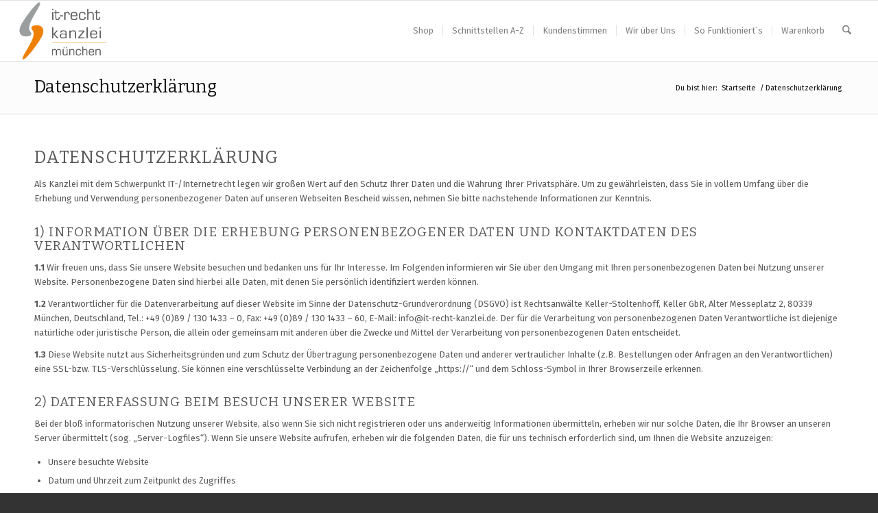

--- FILE ---
content_type: text/html; charset=UTF-8
request_url: https://agb-schnittstellen.de/datenschutzerklaerung/
body_size: 20632
content:
<!DOCTYPE html>
<html lang="de" class="html_stretched responsive av-preloader-disabled  html_header_top html_logo_left html_main_nav_header html_menu_right html_slim html_header_sticky html_header_shrinking html_mobile_menu_phone html_header_searchicon html_content_align_center html_header_unstick_top_disabled html_header_stretch html_av-submenu-hidden html_av-submenu-display-click html_av-overlay-side html_av-overlay-side-classic html_av-submenu-noclone html_entry_id_18 av-cookies-no-cookie-consent av-no-preview av-default-lightbox html_text_menu_active av-mobile-menu-switch-default">
<head>
<meta charset="UTF-8" />


<!-- mobile setting -->
<meta name="viewport" content="width=device-width, initial-scale=1">

<!-- Scripts/CSS and wp_head hook -->
<meta name='robots' content='index, follow, max-image-preview:large, max-snippet:-1, max-video-preview:-1' />
<style type="text/css">@font-face { font-family: 'star'; src: url('https://agb-schnittstellen.de/wp-content/plugins/woocommerce/assets/fonts/star.eot'); src: url('https://agb-schnittstellen.de/wp-content/plugins/woocommerce/assets/fonts/star.eot?#iefix') format('embedded-opentype'), 	  url('https://agb-schnittstellen.de/wp-content/plugins/woocommerce/assets/fonts/star.woff') format('woff'), 	  url('https://agb-schnittstellen.de/wp-content/plugins/woocommerce/assets/fonts/star.ttf') format('truetype'), 	  url('https://agb-schnittstellen.de/wp-content/plugins/woocommerce/assets/fonts/star.svg#star') format('svg'); font-weight: normal; font-style: normal;  } @font-face { font-family: 'WooCommerce'; src: url('https://agb-schnittstellen.de/wp-content/plugins/woocommerce/assets/fonts/WooCommerce.eot'); src: url('https://agb-schnittstellen.de/wp-content/plugins/woocommerce/assets/fonts/WooCommerce.eot?#iefix') format('embedded-opentype'), 	  url('https://agb-schnittstellen.de/wp-content/plugins/woocommerce/assets/fonts/WooCommerce.woff') format('woff'), 	  url('https://agb-schnittstellen.de/wp-content/plugins/woocommerce/assets/fonts/WooCommerce.ttf') format('truetype'), 	  url('https://agb-schnittstellen.de/wp-content/plugins/woocommerce/assets/fonts/WooCommerce.svg#WooCommerce') format('svg'); font-weight: normal; font-style: normal;  } </style>
	<!-- This site is optimized with the Yoast SEO plugin v26.7 - https://yoast.com/wordpress/plugins/seo/ -->
	<title>Datenschutzerklärung - AGB-Schnittstellen</title>
	<link rel="canonical" href="https://agb-schnittstellen.de/datenschutzerklaerung/" />
	<meta property="og:locale" content="de_DE" />
	<meta property="og:type" content="article" />
	<meta property="og:title" content="Datenschutzerklärung - AGB-Schnittstellen" />
	<meta property="og:description" content="Datenschutzerklärung Als Kanzlei mit dem Schwerpunkt IT-/Internetrecht legen wir großen Wert auf den Schutz Ihrer Daten und die Wahrung Ihrer Privatsphäre. Um zu gewährleisten, dass Sie in vollem Umfang über die Erhebung und Verwendung personenbezogener Daten auf unseren Webseiten Bescheid wissen, nehmen Sie bitte nachstehende Informationen zur Kenntnis. 1) Information über die Erhebung personenbezogener Daten [&hellip;]" />
	<meta property="og:url" content="https://agb-schnittstellen.de/datenschutzerklaerung/" />
	<meta property="og:site_name" content="AGB-Schnittstellen" />
	<meta property="article:modified_time" content="2018-05-08T15:26:54+00:00" />
	<meta name="twitter:card" content="summary_large_image" />
	<meta name="twitter:label1" content="Geschätzte Lesezeit" />
	<meta name="twitter:data1" content="12 Minuten" />
	<script type="application/ld+json" class="yoast-schema-graph">{"@context":"https://schema.org","@graph":[{"@type":"WebPage","@id":"https://agb-schnittstellen.de/datenschutzerklaerung/","url":"https://agb-schnittstellen.de/datenschutzerklaerung/","name":"Datenschutzerklärung - AGB-Schnittstellen","isPartOf":{"@id":"https://agb-schnittstellen.de/#website"},"datePublished":"2015-10-14T16:50:29+00:00","dateModified":"2018-05-08T15:26:54+00:00","breadcrumb":{"@id":"https://agb-schnittstellen.de/datenschutzerklaerung/#breadcrumb"},"inLanguage":"de","potentialAction":[{"@type":"ReadAction","target":["https://agb-schnittstellen.de/datenschutzerklaerung/"]}]},{"@type":"BreadcrumbList","@id":"https://agb-schnittstellen.de/datenschutzerklaerung/#breadcrumb","itemListElement":[{"@type":"ListItem","position":1,"name":"Home","item":"https://agb-schnittstellen.de/"},{"@type":"ListItem","position":2,"name":"Datenschutzerklärung"}]},{"@type":"WebSite","@id":"https://agb-schnittstellen.de/#website","url":"https://agb-schnittstellen.de/","name":"AGB-Schnittstellen","description":"Automatisierte Rechtssicherheit von der IT-Recht Kanzlei","potentialAction":[{"@type":"SearchAction","target":{"@type":"EntryPoint","urlTemplate":"https://agb-schnittstellen.de/?s={search_term_string}"},"query-input":{"@type":"PropertyValueSpecification","valueRequired":true,"valueName":"search_term_string"}}],"inLanguage":"de"}]}</script>
	<!-- / Yoast SEO plugin. -->


<link rel="alternate" type="application/rss+xml" title="AGB-Schnittstellen &raquo; Feed" href="https://agb-schnittstellen.de/feed/" />
<link rel="alternate" type="application/rss+xml" title="AGB-Schnittstellen &raquo; Kommentar-Feed" href="https://agb-schnittstellen.de/comments/feed/" />
<link rel="alternate" title="oEmbed (JSON)" type="application/json+oembed" href="https://agb-schnittstellen.de/wp-json/oembed/1.0/embed?url=https%3A%2F%2Fagb-schnittstellen.de%2Fdatenschutzerklaerung%2F" />
<link rel="alternate" title="oEmbed (XML)" type="text/xml+oembed" href="https://agb-schnittstellen.de/wp-json/oembed/1.0/embed?url=https%3A%2F%2Fagb-schnittstellen.de%2Fdatenschutzerklaerung%2F&#038;format=xml" />

<!-- google webfont font replacement -->

			<script type='text/javascript'>

				(function() {

					/*	check if webfonts are disabled by user setting via cookie - or user must opt in.	*/
					var html = document.getElementsByTagName('html')[0];
					var cookie_check = html.className.indexOf('av-cookies-needs-opt-in') >= 0 || html.className.indexOf('av-cookies-can-opt-out') >= 0;
					var allow_continue = true;
					var silent_accept_cookie = html.className.indexOf('av-cookies-user-silent-accept') >= 0;

					if( cookie_check && ! silent_accept_cookie )
					{
						if( ! document.cookie.match(/aviaCookieConsent/) || html.className.indexOf('av-cookies-session-refused') >= 0 )
						{
							allow_continue = false;
						}
						else
						{
							if( ! document.cookie.match(/aviaPrivacyRefuseCookiesHideBar/) )
							{
								allow_continue = false;
							}
							else if( ! document.cookie.match(/aviaPrivacyEssentialCookiesEnabled/) )
							{
								allow_continue = false;
							}
							else if( document.cookie.match(/aviaPrivacyGoogleWebfontsDisabled/) )
							{
								allow_continue = false;
							}
						}
					}

					if( allow_continue )
					{
						var f = document.createElement('link');

						f.type 	= 'text/css';
						f.rel 	= 'stylesheet';
						f.href 	= 'https://fonts.googleapis.com/css?family=Bitter%7CFira+Sans:100,400,700&display=auto';
						f.id 	= 'avia-google-webfont';

						document.getElementsByTagName('head')[0].appendChild(f);
					}
				})();

			</script>
			<style id='wp-img-auto-sizes-contain-inline-css' type='text/css'>
img:is([sizes=auto i],[sizes^="auto," i]){contain-intrinsic-size:3000px 1500px}
/*# sourceURL=wp-img-auto-sizes-contain-inline-css */
</style>
<style id='wp-block-library-inline-css' type='text/css'>
:root{--wp-block-synced-color:#7a00df;--wp-block-synced-color--rgb:122,0,223;--wp-bound-block-color:var(--wp-block-synced-color);--wp-editor-canvas-background:#ddd;--wp-admin-theme-color:#007cba;--wp-admin-theme-color--rgb:0,124,186;--wp-admin-theme-color-darker-10:#006ba1;--wp-admin-theme-color-darker-10--rgb:0,107,160.5;--wp-admin-theme-color-darker-20:#005a87;--wp-admin-theme-color-darker-20--rgb:0,90,135;--wp-admin-border-width-focus:2px}@media (min-resolution:192dpi){:root{--wp-admin-border-width-focus:1.5px}}.wp-element-button{cursor:pointer}:root .has-very-light-gray-background-color{background-color:#eee}:root .has-very-dark-gray-background-color{background-color:#313131}:root .has-very-light-gray-color{color:#eee}:root .has-very-dark-gray-color{color:#313131}:root .has-vivid-green-cyan-to-vivid-cyan-blue-gradient-background{background:linear-gradient(135deg,#00d084,#0693e3)}:root .has-purple-crush-gradient-background{background:linear-gradient(135deg,#34e2e4,#4721fb 50%,#ab1dfe)}:root .has-hazy-dawn-gradient-background{background:linear-gradient(135deg,#faaca8,#dad0ec)}:root .has-subdued-olive-gradient-background{background:linear-gradient(135deg,#fafae1,#67a671)}:root .has-atomic-cream-gradient-background{background:linear-gradient(135deg,#fdd79a,#004a59)}:root .has-nightshade-gradient-background{background:linear-gradient(135deg,#330968,#31cdcf)}:root .has-midnight-gradient-background{background:linear-gradient(135deg,#020381,#2874fc)}:root{--wp--preset--font-size--normal:16px;--wp--preset--font-size--huge:42px}.has-regular-font-size{font-size:1em}.has-larger-font-size{font-size:2.625em}.has-normal-font-size{font-size:var(--wp--preset--font-size--normal)}.has-huge-font-size{font-size:var(--wp--preset--font-size--huge)}.has-text-align-center{text-align:center}.has-text-align-left{text-align:left}.has-text-align-right{text-align:right}.has-fit-text{white-space:nowrap!important}#end-resizable-editor-section{display:none}.aligncenter{clear:both}.items-justified-left{justify-content:flex-start}.items-justified-center{justify-content:center}.items-justified-right{justify-content:flex-end}.items-justified-space-between{justify-content:space-between}.screen-reader-text{border:0;clip-path:inset(50%);height:1px;margin:-1px;overflow:hidden;padding:0;position:absolute;width:1px;word-wrap:normal!important}.screen-reader-text:focus{background-color:#ddd;clip-path:none;color:#444;display:block;font-size:1em;height:auto;left:5px;line-height:normal;padding:15px 23px 14px;text-decoration:none;top:5px;width:auto;z-index:100000}html :where(.has-border-color){border-style:solid}html :where([style*=border-top-color]){border-top-style:solid}html :where([style*=border-right-color]){border-right-style:solid}html :where([style*=border-bottom-color]){border-bottom-style:solid}html :where([style*=border-left-color]){border-left-style:solid}html :where([style*=border-width]){border-style:solid}html :where([style*=border-top-width]){border-top-style:solid}html :where([style*=border-right-width]){border-right-style:solid}html :where([style*=border-bottom-width]){border-bottom-style:solid}html :where([style*=border-left-width]){border-left-style:solid}html :where(img[class*=wp-image-]){height:auto;max-width:100%}:where(figure){margin:0 0 1em}html :where(.is-position-sticky){--wp-admin--admin-bar--position-offset:var(--wp-admin--admin-bar--height,0px)}@media screen and (max-width:600px){html :where(.is-position-sticky){--wp-admin--admin-bar--position-offset:0px}}

/*# sourceURL=wp-block-library-inline-css */
</style><link rel='stylesheet' id='wc-blocks-style-css' href='https://agb-schnittstellen.de/wp-content/plugins/woocommerce/assets/client/blocks/wc-blocks.css?ver=wc-10.4.3' type='text/css' media='all' />
<style id='global-styles-inline-css' type='text/css'>
:root{--wp--preset--aspect-ratio--square: 1;--wp--preset--aspect-ratio--4-3: 4/3;--wp--preset--aspect-ratio--3-4: 3/4;--wp--preset--aspect-ratio--3-2: 3/2;--wp--preset--aspect-ratio--2-3: 2/3;--wp--preset--aspect-ratio--16-9: 16/9;--wp--preset--aspect-ratio--9-16: 9/16;--wp--preset--color--black: #000000;--wp--preset--color--cyan-bluish-gray: #abb8c3;--wp--preset--color--white: #ffffff;--wp--preset--color--pale-pink: #f78da7;--wp--preset--color--vivid-red: #cf2e2e;--wp--preset--color--luminous-vivid-orange: #ff6900;--wp--preset--color--luminous-vivid-amber: #fcb900;--wp--preset--color--light-green-cyan: #7bdcb5;--wp--preset--color--vivid-green-cyan: #00d084;--wp--preset--color--pale-cyan-blue: #8ed1fc;--wp--preset--color--vivid-cyan-blue: #0693e3;--wp--preset--color--vivid-purple: #9b51e0;--wp--preset--color--metallic-red: #b02b2c;--wp--preset--color--maximum-yellow-red: #edae44;--wp--preset--color--yellow-sun: #eeee22;--wp--preset--color--palm-leaf: #83a846;--wp--preset--color--aero: #7bb0e7;--wp--preset--color--old-lavender: #745f7e;--wp--preset--color--steel-teal: #5f8789;--wp--preset--color--raspberry-pink: #d65799;--wp--preset--color--medium-turquoise: #4ecac2;--wp--preset--gradient--vivid-cyan-blue-to-vivid-purple: linear-gradient(135deg,rgb(6,147,227) 0%,rgb(155,81,224) 100%);--wp--preset--gradient--light-green-cyan-to-vivid-green-cyan: linear-gradient(135deg,rgb(122,220,180) 0%,rgb(0,208,130) 100%);--wp--preset--gradient--luminous-vivid-amber-to-luminous-vivid-orange: linear-gradient(135deg,rgb(252,185,0) 0%,rgb(255,105,0) 100%);--wp--preset--gradient--luminous-vivid-orange-to-vivid-red: linear-gradient(135deg,rgb(255,105,0) 0%,rgb(207,46,46) 100%);--wp--preset--gradient--very-light-gray-to-cyan-bluish-gray: linear-gradient(135deg,rgb(238,238,238) 0%,rgb(169,184,195) 100%);--wp--preset--gradient--cool-to-warm-spectrum: linear-gradient(135deg,rgb(74,234,220) 0%,rgb(151,120,209) 20%,rgb(207,42,186) 40%,rgb(238,44,130) 60%,rgb(251,105,98) 80%,rgb(254,248,76) 100%);--wp--preset--gradient--blush-light-purple: linear-gradient(135deg,rgb(255,206,236) 0%,rgb(152,150,240) 100%);--wp--preset--gradient--blush-bordeaux: linear-gradient(135deg,rgb(254,205,165) 0%,rgb(254,45,45) 50%,rgb(107,0,62) 100%);--wp--preset--gradient--luminous-dusk: linear-gradient(135deg,rgb(255,203,112) 0%,rgb(199,81,192) 50%,rgb(65,88,208) 100%);--wp--preset--gradient--pale-ocean: linear-gradient(135deg,rgb(255,245,203) 0%,rgb(182,227,212) 50%,rgb(51,167,181) 100%);--wp--preset--gradient--electric-grass: linear-gradient(135deg,rgb(202,248,128) 0%,rgb(113,206,126) 100%);--wp--preset--gradient--midnight: linear-gradient(135deg,rgb(2,3,129) 0%,rgb(40,116,252) 100%);--wp--preset--font-size--small: 1rem;--wp--preset--font-size--medium: 1.125rem;--wp--preset--font-size--large: 1.75rem;--wp--preset--font-size--x-large: clamp(1.75rem, 3vw, 2.25rem);--wp--preset--spacing--20: 0.44rem;--wp--preset--spacing--30: 0.67rem;--wp--preset--spacing--40: 1rem;--wp--preset--spacing--50: 1.5rem;--wp--preset--spacing--60: 2.25rem;--wp--preset--spacing--70: 3.38rem;--wp--preset--spacing--80: 5.06rem;--wp--preset--shadow--natural: 6px 6px 9px rgba(0, 0, 0, 0.2);--wp--preset--shadow--deep: 12px 12px 50px rgba(0, 0, 0, 0.4);--wp--preset--shadow--sharp: 6px 6px 0px rgba(0, 0, 0, 0.2);--wp--preset--shadow--outlined: 6px 6px 0px -3px rgb(255, 255, 255), 6px 6px rgb(0, 0, 0);--wp--preset--shadow--crisp: 6px 6px 0px rgb(0, 0, 0);}:root { --wp--style--global--content-size: 800px;--wp--style--global--wide-size: 1130px; }:where(body) { margin: 0; }.wp-site-blocks > .alignleft { float: left; margin-right: 2em; }.wp-site-blocks > .alignright { float: right; margin-left: 2em; }.wp-site-blocks > .aligncenter { justify-content: center; margin-left: auto; margin-right: auto; }:where(.is-layout-flex){gap: 0.5em;}:where(.is-layout-grid){gap: 0.5em;}.is-layout-flow > .alignleft{float: left;margin-inline-start: 0;margin-inline-end: 2em;}.is-layout-flow > .alignright{float: right;margin-inline-start: 2em;margin-inline-end: 0;}.is-layout-flow > .aligncenter{margin-left: auto !important;margin-right: auto !important;}.is-layout-constrained > .alignleft{float: left;margin-inline-start: 0;margin-inline-end: 2em;}.is-layout-constrained > .alignright{float: right;margin-inline-start: 2em;margin-inline-end: 0;}.is-layout-constrained > .aligncenter{margin-left: auto !important;margin-right: auto !important;}.is-layout-constrained > :where(:not(.alignleft):not(.alignright):not(.alignfull)){max-width: var(--wp--style--global--content-size);margin-left: auto !important;margin-right: auto !important;}.is-layout-constrained > .alignwide{max-width: var(--wp--style--global--wide-size);}body .is-layout-flex{display: flex;}.is-layout-flex{flex-wrap: wrap;align-items: center;}.is-layout-flex > :is(*, div){margin: 0;}body .is-layout-grid{display: grid;}.is-layout-grid > :is(*, div){margin: 0;}body{padding-top: 0px;padding-right: 0px;padding-bottom: 0px;padding-left: 0px;}a:where(:not(.wp-element-button)){text-decoration: underline;}:root :where(.wp-element-button, .wp-block-button__link){background-color: #32373c;border-width: 0;color: #fff;font-family: inherit;font-size: inherit;font-style: inherit;font-weight: inherit;letter-spacing: inherit;line-height: inherit;padding-top: calc(0.667em + 2px);padding-right: calc(1.333em + 2px);padding-bottom: calc(0.667em + 2px);padding-left: calc(1.333em + 2px);text-decoration: none;text-transform: inherit;}.has-black-color{color: var(--wp--preset--color--black) !important;}.has-cyan-bluish-gray-color{color: var(--wp--preset--color--cyan-bluish-gray) !important;}.has-white-color{color: var(--wp--preset--color--white) !important;}.has-pale-pink-color{color: var(--wp--preset--color--pale-pink) !important;}.has-vivid-red-color{color: var(--wp--preset--color--vivid-red) !important;}.has-luminous-vivid-orange-color{color: var(--wp--preset--color--luminous-vivid-orange) !important;}.has-luminous-vivid-amber-color{color: var(--wp--preset--color--luminous-vivid-amber) !important;}.has-light-green-cyan-color{color: var(--wp--preset--color--light-green-cyan) !important;}.has-vivid-green-cyan-color{color: var(--wp--preset--color--vivid-green-cyan) !important;}.has-pale-cyan-blue-color{color: var(--wp--preset--color--pale-cyan-blue) !important;}.has-vivid-cyan-blue-color{color: var(--wp--preset--color--vivid-cyan-blue) !important;}.has-vivid-purple-color{color: var(--wp--preset--color--vivid-purple) !important;}.has-metallic-red-color{color: var(--wp--preset--color--metallic-red) !important;}.has-maximum-yellow-red-color{color: var(--wp--preset--color--maximum-yellow-red) !important;}.has-yellow-sun-color{color: var(--wp--preset--color--yellow-sun) !important;}.has-palm-leaf-color{color: var(--wp--preset--color--palm-leaf) !important;}.has-aero-color{color: var(--wp--preset--color--aero) !important;}.has-old-lavender-color{color: var(--wp--preset--color--old-lavender) !important;}.has-steel-teal-color{color: var(--wp--preset--color--steel-teal) !important;}.has-raspberry-pink-color{color: var(--wp--preset--color--raspberry-pink) !important;}.has-medium-turquoise-color{color: var(--wp--preset--color--medium-turquoise) !important;}.has-black-background-color{background-color: var(--wp--preset--color--black) !important;}.has-cyan-bluish-gray-background-color{background-color: var(--wp--preset--color--cyan-bluish-gray) !important;}.has-white-background-color{background-color: var(--wp--preset--color--white) !important;}.has-pale-pink-background-color{background-color: var(--wp--preset--color--pale-pink) !important;}.has-vivid-red-background-color{background-color: var(--wp--preset--color--vivid-red) !important;}.has-luminous-vivid-orange-background-color{background-color: var(--wp--preset--color--luminous-vivid-orange) !important;}.has-luminous-vivid-amber-background-color{background-color: var(--wp--preset--color--luminous-vivid-amber) !important;}.has-light-green-cyan-background-color{background-color: var(--wp--preset--color--light-green-cyan) !important;}.has-vivid-green-cyan-background-color{background-color: var(--wp--preset--color--vivid-green-cyan) !important;}.has-pale-cyan-blue-background-color{background-color: var(--wp--preset--color--pale-cyan-blue) !important;}.has-vivid-cyan-blue-background-color{background-color: var(--wp--preset--color--vivid-cyan-blue) !important;}.has-vivid-purple-background-color{background-color: var(--wp--preset--color--vivid-purple) !important;}.has-metallic-red-background-color{background-color: var(--wp--preset--color--metallic-red) !important;}.has-maximum-yellow-red-background-color{background-color: var(--wp--preset--color--maximum-yellow-red) !important;}.has-yellow-sun-background-color{background-color: var(--wp--preset--color--yellow-sun) !important;}.has-palm-leaf-background-color{background-color: var(--wp--preset--color--palm-leaf) !important;}.has-aero-background-color{background-color: var(--wp--preset--color--aero) !important;}.has-old-lavender-background-color{background-color: var(--wp--preset--color--old-lavender) !important;}.has-steel-teal-background-color{background-color: var(--wp--preset--color--steel-teal) !important;}.has-raspberry-pink-background-color{background-color: var(--wp--preset--color--raspberry-pink) !important;}.has-medium-turquoise-background-color{background-color: var(--wp--preset--color--medium-turquoise) !important;}.has-black-border-color{border-color: var(--wp--preset--color--black) !important;}.has-cyan-bluish-gray-border-color{border-color: var(--wp--preset--color--cyan-bluish-gray) !important;}.has-white-border-color{border-color: var(--wp--preset--color--white) !important;}.has-pale-pink-border-color{border-color: var(--wp--preset--color--pale-pink) !important;}.has-vivid-red-border-color{border-color: var(--wp--preset--color--vivid-red) !important;}.has-luminous-vivid-orange-border-color{border-color: var(--wp--preset--color--luminous-vivid-orange) !important;}.has-luminous-vivid-amber-border-color{border-color: var(--wp--preset--color--luminous-vivid-amber) !important;}.has-light-green-cyan-border-color{border-color: var(--wp--preset--color--light-green-cyan) !important;}.has-vivid-green-cyan-border-color{border-color: var(--wp--preset--color--vivid-green-cyan) !important;}.has-pale-cyan-blue-border-color{border-color: var(--wp--preset--color--pale-cyan-blue) !important;}.has-vivid-cyan-blue-border-color{border-color: var(--wp--preset--color--vivid-cyan-blue) !important;}.has-vivid-purple-border-color{border-color: var(--wp--preset--color--vivid-purple) !important;}.has-metallic-red-border-color{border-color: var(--wp--preset--color--metallic-red) !important;}.has-maximum-yellow-red-border-color{border-color: var(--wp--preset--color--maximum-yellow-red) !important;}.has-yellow-sun-border-color{border-color: var(--wp--preset--color--yellow-sun) !important;}.has-palm-leaf-border-color{border-color: var(--wp--preset--color--palm-leaf) !important;}.has-aero-border-color{border-color: var(--wp--preset--color--aero) !important;}.has-old-lavender-border-color{border-color: var(--wp--preset--color--old-lavender) !important;}.has-steel-teal-border-color{border-color: var(--wp--preset--color--steel-teal) !important;}.has-raspberry-pink-border-color{border-color: var(--wp--preset--color--raspberry-pink) !important;}.has-medium-turquoise-border-color{border-color: var(--wp--preset--color--medium-turquoise) !important;}.has-vivid-cyan-blue-to-vivid-purple-gradient-background{background: var(--wp--preset--gradient--vivid-cyan-blue-to-vivid-purple) !important;}.has-light-green-cyan-to-vivid-green-cyan-gradient-background{background: var(--wp--preset--gradient--light-green-cyan-to-vivid-green-cyan) !important;}.has-luminous-vivid-amber-to-luminous-vivid-orange-gradient-background{background: var(--wp--preset--gradient--luminous-vivid-amber-to-luminous-vivid-orange) !important;}.has-luminous-vivid-orange-to-vivid-red-gradient-background{background: var(--wp--preset--gradient--luminous-vivid-orange-to-vivid-red) !important;}.has-very-light-gray-to-cyan-bluish-gray-gradient-background{background: var(--wp--preset--gradient--very-light-gray-to-cyan-bluish-gray) !important;}.has-cool-to-warm-spectrum-gradient-background{background: var(--wp--preset--gradient--cool-to-warm-spectrum) !important;}.has-blush-light-purple-gradient-background{background: var(--wp--preset--gradient--blush-light-purple) !important;}.has-blush-bordeaux-gradient-background{background: var(--wp--preset--gradient--blush-bordeaux) !important;}.has-luminous-dusk-gradient-background{background: var(--wp--preset--gradient--luminous-dusk) !important;}.has-pale-ocean-gradient-background{background: var(--wp--preset--gradient--pale-ocean) !important;}.has-electric-grass-gradient-background{background: var(--wp--preset--gradient--electric-grass) !important;}.has-midnight-gradient-background{background: var(--wp--preset--gradient--midnight) !important;}.has-small-font-size{font-size: var(--wp--preset--font-size--small) !important;}.has-medium-font-size{font-size: var(--wp--preset--font-size--medium) !important;}.has-large-font-size{font-size: var(--wp--preset--font-size--large) !important;}.has-x-large-font-size{font-size: var(--wp--preset--font-size--x-large) !important;}
/*# sourceURL=global-styles-inline-css */
</style>

<style id='woocommerce-inline-inline-css' type='text/css'>
.woocommerce form .form-row .required { visibility: visible; }
/*# sourceURL=woocommerce-inline-inline-css */
</style>
<link rel='stylesheet' id='avia-merged-styles-css' href='https://agb-schnittstellen.de/wp-content/uploads/dynamic_avia/avia-merged-styles-2f2b5cdd750e3432455389c679a1ba29---695e47671b677.css' type='text/css' media='all' />
<script type="text/javascript" src="https://agb-schnittstellen.de/wp-includes/js/jquery/jquery.min.js?ver=3.7.1" id="jquery-core-js"></script>
<script type="text/javascript" src="https://agb-schnittstellen.de/wp-includes/js/jquery/jquery-migrate.min.js?ver=3.4.1" id="jquery-migrate-js"></script>
<script type="text/javascript" src="https://agb-schnittstellen.de/wp-content/plugins/woocommerce/assets/js/js-cookie/js.cookie.min.js?ver=2.1.4-wc.10.4.3" id="wc-js-cookie-js" defer="defer" data-wp-strategy="defer"></script>
<script type="text/javascript" id="wc-cart-fragments-js-extra">
/* <![CDATA[ */
var wc_cart_fragments_params = {"ajax_url":"/wp-admin/admin-ajax.php","wc_ajax_url":"/?wc-ajax=%%endpoint%%","cart_hash_key":"wc_cart_hash_34d6a6dad57387fd751406f03d67b8bf","fragment_name":"wc_fragments_34d6a6dad57387fd751406f03d67b8bf","request_timeout":"5000"};
//# sourceURL=wc-cart-fragments-js-extra
/* ]]> */
</script>
<script type="text/javascript" src="https://agb-schnittstellen.de/wp-content/plugins/woocommerce/assets/js/frontend/cart-fragments.min.js?ver=10.4.3" id="wc-cart-fragments-js" defer="defer" data-wp-strategy="defer"></script>
<script type="text/javascript" src="https://agb-schnittstellen.de/wp-content/plugins/woocommerce/assets/js/jquery-blockui/jquery.blockUI.min.js?ver=2.7.0-wc.10.4.3" id="wc-jquery-blockui-js" defer="defer" data-wp-strategy="defer"></script>
<script type="text/javascript" id="woocommerce-js-extra">
/* <![CDATA[ */
var woocommerce_params = {"ajax_url":"/wp-admin/admin-ajax.php","wc_ajax_url":"/?wc-ajax=%%endpoint%%","i18n_password_show":"Passwort anzeigen","i18n_password_hide":"Passwort ausblenden"};
//# sourceURL=woocommerce-js-extra
/* ]]> */
</script>
<script type="text/javascript" src="https://agb-schnittstellen.de/wp-content/plugins/woocommerce/assets/js/frontend/woocommerce.min.js?ver=10.4.3" id="woocommerce-js" defer="defer" data-wp-strategy="defer"></script>
<script type="text/javascript" src="https://agb-schnittstellen.de/wp-content/uploads/dynamic_avia/avia-head-scripts-4eef96767e7ec578c4dcc5eae96076c2---695e476733cfa.js" id="avia-head-scripts-js"></script>
<link rel="https://api.w.org/" href="https://agb-schnittstellen.de/wp-json/" /><link rel="alternate" title="JSON" type="application/json" href="https://agb-schnittstellen.de/wp-json/wp/v2/pages/18" /><link rel="EditURI" type="application/rsd+xml" title="RSD" href="https://agb-schnittstellen.de/xmlrpc.php?rsd" />
<meta name="generator" content="WordPress 6.9" />
<meta name="generator" content="WooCommerce 10.4.3" />
<link rel='shortlink' href='https://agb-schnittstellen.de/?p=18' />

<link rel="icon" href="https://agb-schnittstellen.de/wp-content/uploads/2015/10/favicon.ico" type="image/x-icon">
<!--[if lt IE 9]><script src="https://agb-schnittstellen.de/wp-content/themes/enfold/js/html5shiv.js"></script><![endif]--><link rel="profile" href="https://gmpg.org/xfn/11" />
<link rel="alternate" type="application/rss+xml" title="AGB-Schnittstellen RSS2 Feed" href="https://agb-schnittstellen.de/feed/" />
<link rel="pingback" href="https://agb-schnittstellen.de/xmlrpc.php" />
	<noscript><style>.woocommerce-product-gallery{ opacity: 1 !important; }</style></noscript>
	
<!-- To speed up the rendering and to display the site as fast as possible to the user we include some styles and scripts for above the fold content inline -->
<script type="text/javascript">'use strict';var avia_is_mobile=!1;if(/Android|webOS|iPhone|iPad|iPod|BlackBerry|IEMobile|Opera Mini/i.test(navigator.userAgent)&&'ontouchstart' in document.documentElement){avia_is_mobile=!0;document.documentElement.className+=' avia_mobile '}
else{document.documentElement.className+=' avia_desktop '};document.documentElement.className+=' js_active ';(function(){var e=['-webkit-','-moz-','-ms-',''],n='',o=!1,a=!1;for(var t in e){if(e[t]+'transform' in document.documentElement.style){o=!0;n=e[t]+'transform'};if(e[t]+'perspective' in document.documentElement.style){a=!0}};if(o){document.documentElement.className+=' avia_transform '};if(a){document.documentElement.className+=' avia_transform3d '};if(typeof document.getElementsByClassName=='function'&&typeof document.documentElement.getBoundingClientRect=='function'&&avia_is_mobile==!1){if(n&&window.innerHeight>0){setTimeout(function(){var e=0,o={},a=0,t=document.getElementsByClassName('av-parallax'),i=window.pageYOffset||document.documentElement.scrollTop;for(e=0;e<t.length;e++){t[e].style.top='0px';o=t[e].getBoundingClientRect();a=Math.ceil((window.innerHeight+i-o.top)*0.3);t[e].style[n]='translate(0px, '+a+'px)';t[e].style.top='auto';t[e].className+=' enabled-parallax '}},50)}}})();</script><link rel="icon" href="https://agb-schnittstellen.de/wp-content/uploads/2024/12/cropped-agb_service_mit_automatischer_aktualisierung_von_der_it_recht_kanzlei-32x32.png" sizes="32x32" />
<link rel="icon" href="https://agb-schnittstellen.de/wp-content/uploads/2024/12/cropped-agb_service_mit_automatischer_aktualisierung_von_der_it_recht_kanzlei-192x192.png" sizes="192x192" />
<link rel="apple-touch-icon" href="https://agb-schnittstellen.de/wp-content/uploads/2024/12/cropped-agb_service_mit_automatischer_aktualisierung_von_der_it_recht_kanzlei-180x180.png" />
<meta name="msapplication-TileImage" content="https://agb-schnittstellen.de/wp-content/uploads/2024/12/cropped-agb_service_mit_automatischer_aktualisierung_von_der_it_recht_kanzlei-270x270.png" />
<style type="text/css">
		@font-face {font-family: 'entypo-fontello-enfold'; font-weight: normal; font-style: normal; font-display: auto;
		src: url('https://agb-schnittstellen.de/wp-content/themes/enfold/config-templatebuilder/avia-template-builder/assets/fonts/entypo-fontello-enfold/entypo-fontello-enfold.woff2') format('woff2'),
		url('https://agb-schnittstellen.de/wp-content/themes/enfold/config-templatebuilder/avia-template-builder/assets/fonts/entypo-fontello-enfold/entypo-fontello-enfold.woff') format('woff'),
		url('https://agb-schnittstellen.de/wp-content/themes/enfold/config-templatebuilder/avia-template-builder/assets/fonts/entypo-fontello-enfold/entypo-fontello-enfold.ttf') format('truetype'),
		url('https://agb-schnittstellen.de/wp-content/themes/enfold/config-templatebuilder/avia-template-builder/assets/fonts/entypo-fontello-enfold/entypo-fontello-enfold.svg#entypo-fontello-enfold') format('svg'),
		url('https://agb-schnittstellen.de/wp-content/themes/enfold/config-templatebuilder/avia-template-builder/assets/fonts/entypo-fontello-enfold/entypo-fontello-enfold.eot'),
		url('https://agb-schnittstellen.de/wp-content/themes/enfold/config-templatebuilder/avia-template-builder/assets/fonts/entypo-fontello-enfold/entypo-fontello-enfold.eot?#iefix') format('embedded-opentype');
		}

		#top .avia-font-entypo-fontello-enfold, body .avia-font-entypo-fontello-enfold, html body [data-av_iconfont='entypo-fontello-enfold']:before{ font-family: 'entypo-fontello-enfold'; }
		
		@font-face {font-family: 'entypo-fontello'; font-weight: normal; font-style: normal; font-display: auto;
		src: url('https://agb-schnittstellen.de/wp-content/themes/enfold/config-templatebuilder/avia-template-builder/assets/fonts/entypo-fontello/entypo-fontello.woff2') format('woff2'),
		url('https://agb-schnittstellen.de/wp-content/themes/enfold/config-templatebuilder/avia-template-builder/assets/fonts/entypo-fontello/entypo-fontello.woff') format('woff'),
		url('https://agb-schnittstellen.de/wp-content/themes/enfold/config-templatebuilder/avia-template-builder/assets/fonts/entypo-fontello/entypo-fontello.ttf') format('truetype'),
		url('https://agb-schnittstellen.de/wp-content/themes/enfold/config-templatebuilder/avia-template-builder/assets/fonts/entypo-fontello/entypo-fontello.svg#entypo-fontello') format('svg'),
		url('https://agb-schnittstellen.de/wp-content/themes/enfold/config-templatebuilder/avia-template-builder/assets/fonts/entypo-fontello/entypo-fontello.eot'),
		url('https://agb-schnittstellen.de/wp-content/themes/enfold/config-templatebuilder/avia-template-builder/assets/fonts/entypo-fontello/entypo-fontello.eot?#iefix') format('embedded-opentype');
		}

		#top .avia-font-entypo-fontello, body .avia-font-entypo-fontello, html body [data-av_iconfont='entypo-fontello']:before{ font-family: 'entypo-fontello'; }
		</style>

<!--
Debugging Info for Theme support: 

Theme: Enfold
Version: 7.1.3
Installed: enfold
AviaFramework Version: 5.6
AviaBuilder Version: 6.0
aviaElementManager Version: 1.0.1
ML:512-PU:132-PLA:8
WP:6.9
Compress: CSS:all theme files - JS:all theme files
Updates: enabled - token has changed and not verified
PLAu:6
-->
</head>

<body data-rsssl=1 id="top" class="wp-singular page-template-default page page-id-18 wp-theme-enfold stretched rtl_columns av-curtain-numeric bitter fira_sans  theme-enfold woocommerce-no-js post-type-page avia-responsive-images-support avia-woocommerce-30" itemscope="itemscope" itemtype="https://schema.org/WebPage" >

	
	<div id='wrap_all'>

	
<header id='header' class='all_colors header_color light_bg_color  av_header_top av_logo_left av_main_nav_header av_menu_right av_slim av_header_sticky av_header_shrinking av_header_stretch av_mobile_menu_phone av_header_searchicon av_header_unstick_top_disabled av_seperator_small_border av_bottom_nav_disabled ' aria-label="Header" data-av_shrink_factor='50' role="banner" itemscope="itemscope" itemtype="https://schema.org/WPHeader" >

		<div  id='header_main' class='container_wrap container_wrap_logo'>

        <ul  class = 'menu-item cart_dropdown ' data-success='wurde zum Warenkorb hinzugefügt'><li class="cart_dropdown_first"><a class='cart_dropdown_link avia-svg-icon avia-font-svg_entypo-fontello' href='https://agb-schnittstellen.de/warenkorb/'><div class="av-cart-container" data-av_svg_icon='basket' data-av_iconset='svg_entypo-fontello'><svg version="1.1" xmlns="http://www.w3.org/2000/svg" width="29" height="32" viewBox="0 0 29 32" preserveAspectRatio="xMidYMid meet" aria-labelledby='av-svg-title-1' aria-describedby='av-svg-desc-1' role="graphics-symbol" aria-hidden="true">
<title id='av-svg-title-1'>Einkaufswagen</title>
<desc id='av-svg-desc-1'>Einkaufswagen</desc>
<path d="M4.8 27.2q0-1.28 0.96-2.24t2.24-0.96q1.344 0 2.272 0.96t0.928 2.24q0 1.344-0.928 2.272t-2.272 0.928q-1.28 0-2.24-0.928t-0.96-2.272zM20.8 27.2q0-1.28 0.96-2.24t2.24-0.96q1.344 0 2.272 0.96t0.928 2.24q0 1.344-0.928 2.272t-2.272 0.928q-1.28 0-2.24-0.928t-0.96-2.272zM10.496 19.648q-1.152 0.32-1.088 0.736t1.408 0.416h17.984v2.432q0 0.64-0.64 0.64h-20.928q-0.64 0-0.64-0.64v-2.432l-0.32-1.472-3.136-14.528h-3.136v-2.56q0-0.64 0.64-0.64h4.992q0.64 0 0.64 0.64v2.752h22.528v8.768q0 0.704-0.576 0.832z"></path>
</svg></div><span class='av-cart-counter '>0</span><span class="avia_hidden_link_text">Einkaufswagen</span></a><!--<span class='cart_subtotal'><span class="woocommerce-Price-amount amount"><bdi>0,00&nbsp;<span class="woocommerce-Price-currencySymbol">&euro;</span></bdi></span></span>--><div class="dropdown_widget dropdown_widget_cart"><div class="avia-arrow"></div><div class="widget_shopping_cart_content"></div></div></li></ul><div class='container av-logo-container'><div class='inner-container'><span class='logo avia-standard-logo'><a href='https://agb-schnittstellen.de/' class='' aria-label='Logo IT-Recht Kanzlei_1920x1280_freigestellt' title='Logo IT-Recht Kanzlei_1920x1280_freigestellt'><img src="https://agb-schnittstellen.de/wp-content/uploads/2024/02/Logo-IT-Recht-Kanzlei_1920x1280_freigestellt.png" srcset="https://agb-schnittstellen.de/wp-content/uploads/2024/02/Logo-IT-Recht-Kanzlei_1920x1280_freigestellt.png 1920w, https://agb-schnittstellen.de/wp-content/uploads/2024/02/Logo-IT-Recht-Kanzlei_1920x1280_freigestellt-300x200.png 300w, https://agb-schnittstellen.de/wp-content/uploads/2024/02/Logo-IT-Recht-Kanzlei_1920x1280_freigestellt-1030x687.png 1030w, https://agb-schnittstellen.de/wp-content/uploads/2024/02/Logo-IT-Recht-Kanzlei_1920x1280_freigestellt-768x512.png 768w, https://agb-schnittstellen.de/wp-content/uploads/2024/02/Logo-IT-Recht-Kanzlei_1920x1280_freigestellt-1536x1024.png 1536w, https://agb-schnittstellen.de/wp-content/uploads/2024/02/Logo-IT-Recht-Kanzlei_1920x1280_freigestellt-1500x1000.png 1500w, https://agb-schnittstellen.de/wp-content/uploads/2024/02/Logo-IT-Recht-Kanzlei_1920x1280_freigestellt-705x470.png 705w, https://agb-schnittstellen.de/wp-content/uploads/2024/02/Logo-IT-Recht-Kanzlei_1920x1280_freigestellt-450x300.png 450w, https://agb-schnittstellen.de/wp-content/uploads/2024/02/Logo-IT-Recht-Kanzlei_1920x1280_freigestellt-500x333.png 500w" sizes="(max-width: 1920px) 100vw, 1920px" height="100" width="300" alt='AGB-Schnittstellen' title='Logo IT-Recht Kanzlei_1920x1280_freigestellt' /></a></span><nav class='main_menu' data-selectname='Wähle eine Seite'  role="navigation" itemscope="itemscope" itemtype="https://schema.org/SiteNavigationElement" ><div class="avia-menu av-main-nav-wrap"><ul role="menu" class="menu av-main-nav" id="avia-menu"><li role="menuitem" id="menu-item-175" class="menu-item menu-item-type-post_type menu-item-object-page menu-item-has-children menu-item-mega-parent  menu-item-top-level menu-item-top-level-1"><a title="AGB-Schnittstellen für Shopsysteme &#038; Handelsplattformen" href="https://agb-schnittstellen.de/shop/" itemprop="url" tabindex="0"><span class="avia-bullet"></span><span class="avia-menu-text">Shop</span><span class="avia-menu-fx"><span class="avia-arrow-wrap"><span class="avia-arrow"></span></span></span></a>
<div class='avia_mega_div avia_mega4 twelve units'>

<ul class="sub-menu">
	<li role="menuitem" id="menu-item-3282" class="menu-item menu-item-type-custom menu-item-object-custom menu-item-has-children avia_mega_menu_columns_4 three units  avia_mega_menu_columns_first">
	<ul class="sub-menu">
		<li role="menuitem" id="menu-item-3261" class="menu-item menu-item-type-taxonomy menu-item-object-product_cat"><a href="https://agb-schnittstellen.de/produkt-kategorie/afterbuy/" itemprop="url" tabindex="0"><span class="avia-bullet"></span><span class="avia-menu-text">Afterbuy</span></a></li>
		<li role="menuitem" id="menu-item-3278" class="menu-item menu-item-type-taxonomy menu-item-object-product_cat"><a href="https://agb-schnittstellen.de/produkt-kategorie/azoo/" itemprop="url" tabindex="0"><span class="avia-bullet"></span><span class="avia-menu-text">Azoo</span></a></li>
		<li role="menuitem" id="menu-item-3245" class="menu-item menu-item-type-taxonomy menu-item-object-product_cat"><a href="https://agb-schnittstellen.de/produkt-kategorie/branchbob/" itemprop="url" tabindex="0"><span class="avia-bullet"></span><span class="avia-menu-text">Branchbob</span></a></li>
		<li role="menuitem" id="menu-item-3262" class="menu-item menu-item-type-taxonomy menu-item-object-product_cat"><a href="https://agb-schnittstellen.de/produkt-kategorie/commerceseo/" itemprop="url" tabindex="0"><span class="avia-bullet"></span><span class="avia-menu-text">Commerce:seo</span></a></li>
		<li role="menuitem" id="menu-item-3263" class="menu-item menu-item-type-taxonomy menu-item-object-product_cat"><a href="https://agb-schnittstellen.de/produkt-kategorie/cosmoshop/" itemprop="url" tabindex="0"><span class="avia-bullet"></span><span class="avia-menu-text">CosmoShop</span></a></li>
		<li role="menuitem" id="menu-item-3286" class="menu-item menu-item-type-custom menu-item-object-custom"><a href="http://-" itemprop="url" tabindex="0"><span class="avia-bullet"></span><span class="avia-menu-text">Ecwid (Coming Soon)</span></a></li>
		<li role="menuitem" id="menu-item-3246" class="menu-item menu-item-type-taxonomy menu-item-object-product_cat"><a href="https://agb-schnittstellen.de/produkt-kategorie/epages/" itemprop="url" tabindex="0"><span class="avia-bullet"></span><span class="avia-menu-text">ePages</span></a></li>
		<li role="menuitem" id="menu-item-3242" class="menu-item menu-item-type-taxonomy menu-item-object-product_cat"><a href="https://agb-schnittstellen.de/produkt-kategorie/etsy/" itemprop="url" tabindex="0"><span class="avia-bullet"></span><span class="avia-menu-text">Etsy</span></a></li>
		<li role="menuitem" id="menu-item-3247" class="menu-item menu-item-type-taxonomy menu-item-object-product_cat"><a href="https://agb-schnittstellen.de/produkt-kategorie/german-market/" itemprop="url" tabindex="0"><span class="avia-bullet"></span><span class="avia-menu-text">German Market</span></a></li>
		<li role="menuitem" id="menu-item-3264" class="menu-item menu-item-type-taxonomy menu-item-object-product_cat"><a href="https://agb-schnittstellen.de/produkt-kategorie/hood/" itemprop="url" tabindex="0"><span class="avia-bullet"></span><span class="avia-menu-text">Hood</span></a></li>
	</ul>
</li>
	<li role="menuitem" id="menu-item-3283" class="menu-item menu-item-type-custom menu-item-object-custom menu-item-has-children avia_mega_menu_columns_4 three units ">
	<ul class="sub-menu">
		<li role="menuitem" id="menu-item-3248" class="menu-item menu-item-type-taxonomy menu-item-object-product_cat"><a href="https://agb-schnittstellen.de/produkt-kategorie/host-europe/" itemprop="url" tabindex="0"><span class="avia-bullet"></span><span class="avia-menu-text">Host Europe</span></a></li>
		<li role="menuitem" id="menu-item-3290" class="menu-item menu-item-type-custom menu-item-object-custom"><a href="http://-" itemprop="url" tabindex="0"><span class="avia-bullet"></span><span class="avia-menu-text">Ionos (Coming Soon)</span></a></li>
		<li role="menuitem" id="menu-item-3265" class="menu-item menu-item-type-taxonomy menu-item-object-product_cat"><a href="https://agb-schnittstellen.de/produkt-kategorie/ipilum/" itemprop="url" tabindex="0"><span class="avia-bullet"></span><span class="avia-menu-text">Ipilum</span></a></li>
		<li role="menuitem" id="menu-item-3288" class="menu-item menu-item-type-custom menu-item-object-custom"><a href="http://-" itemprop="url" tabindex="0"><span class="avia-bullet"></span><span class="avia-menu-text">Jimdo (Coming Soon)</span></a></li>
		<li role="menuitem" id="menu-item-3258" class="menu-item menu-item-type-taxonomy menu-item-object-product_cat"><a href="https://agb-schnittstellen.de/produkt-kategorie/jtl-shop-5/" itemprop="url" tabindex="0"><span class="avia-bullet"></span><span class="avia-menu-text">JTL-Shop</span></a></li>
		<li role="menuitem" id="menu-item-3243" class="menu-item menu-item-type-taxonomy menu-item-object-product_cat"><a href="https://agb-schnittstellen.de/produkt-kategorie/kasuwa/" itemprop="url" tabindex="0"><span class="avia-bullet"></span><span class="avia-menu-text">kasuwa</span></a></li>
		<li role="menuitem" id="menu-item-3249" class="menu-item menu-item-type-taxonomy menu-item-object-product_cat"><a href="https://agb-schnittstellen.de/produkt-kategorie/lightspeed/" itemprop="url" tabindex="0"><span class="avia-bullet"></span><span class="avia-menu-text">Lightspeed</span></a></li>
		<li role="menuitem" id="menu-item-3274" class="menu-item menu-item-type-taxonomy menu-item-object-product_cat"><a href="https://agb-schnittstellen.de/produkt-kategorie/lizenzo/" itemprop="url" tabindex="0"><span class="avia-bullet"></span><span class="avia-menu-text">Lizenzo</span></a></li>
		<li role="menuitem" id="menu-item-3267" class="menu-item menu-item-type-taxonomy menu-item-object-product_cat"><a href="https://agb-schnittstellen.de/produkt-kategorie/oxid/" itemprop="url" tabindex="0"><span class="avia-bullet"></span><span class="avia-menu-text">Oxid</span></a></li>
		<li role="menuitem" id="menu-item-3254" class="menu-item menu-item-type-taxonomy menu-item-object-product_cat"><a href="https://agb-schnittstellen.de/produkt-kategorie/productswithlove-de/" itemprop="url" tabindex="0"><span class="avia-bullet"></span><span class="avia-menu-text">productswithlove.de</span></a></li>
	</ul>
</li>
	<li role="menuitem" id="menu-item-3284" class="menu-item menu-item-type-custom menu-item-object-custom menu-item-has-children avia_mega_menu_columns_4 three units ">
	<ul class="sub-menu">
		<li role="menuitem" id="menu-item-3275" class="menu-item menu-item-type-taxonomy menu-item-object-product_cat"><a href="https://agb-schnittstellen.de/produkt-kategorie/magento-2/" itemprop="url" tabindex="0"><span class="avia-bullet"></span><span class="avia-menu-text">Magento 2</span></a></li>
		<li role="menuitem" id="menu-item-3244" class="menu-item menu-item-type-taxonomy menu-item-object-product_cat"><a href="https://agb-schnittstellen.de/produkt-kategorie/meinonlinelager-de/" itemprop="url" tabindex="0"><span class="avia-bullet"></span><span class="avia-menu-text">meinOnlineLager.de</span></a></li>
		<li role="menuitem" id="menu-item-3259" class="menu-item menu-item-type-taxonomy menu-item-object-product_cat"><a href="https://agb-schnittstellen.de/produkt-kategorie/mietshop-de/" itemprop="url" tabindex="0"><span class="avia-bullet"></span><span class="avia-menu-text">mietshop.de</span></a></li>
		<li role="menuitem" id="menu-item-3266" class="menu-item menu-item-type-taxonomy menu-item-object-product_cat"><a href="https://agb-schnittstellen.de/produkt-kategorie/modified-ecommerce/" itemprop="url" tabindex="0"><span class="avia-bullet"></span><span class="avia-menu-text">modified eCommerce</span></a></li>
		<li role="menuitem" id="menu-item-3268" class="menu-item menu-item-type-taxonomy menu-item-object-product_cat"><a href="https://agb-schnittstellen.de/produkt-kategorie/plentymarkets/" itemprop="url" tabindex="0"><span class="avia-bullet"></span><span class="avia-menu-text">Plentymarkets</span></a></li>
		<li role="menuitem" id="menu-item-3253" class="menu-item menu-item-type-taxonomy menu-item-object-product_cat"><a href="https://agb-schnittstellen.de/produkt-kategorie/powergap/" itemprop="url" tabindex="0"><span class="avia-bullet"></span><span class="avia-menu-text">Powergap</span></a></li>
		<li role="menuitem" id="menu-item-3269" class="menu-item menu-item-type-taxonomy menu-item-object-product_cat"><a href="https://agb-schnittstellen.de/produkt-kategorie/prestashop/" itemprop="url" tabindex="0"><span class="avia-bullet"></span><span class="avia-menu-text">PrestaShop</span></a></li>
		<li role="menuitem" id="menu-item-3256" class="menu-item menu-item-type-taxonomy menu-item-object-product_cat"><a href="https://agb-schnittstellen.de/produkt-kategorie/sage-shop/" itemprop="url" tabindex="0"><span class="avia-bullet"></span><span class="avia-menu-text">Sage Shop</span></a></li>
		<li role="menuitem" id="menu-item-3277" class="menu-item menu-item-type-taxonomy menu-item-object-product_cat"><a href="https://agb-schnittstellen.de/produkt-kategorie/serverspot/" itemprop="url" tabindex="0"><span class="avia-bullet"></span><span class="avia-menu-text">Serverspot</span></a></li>
		<li role="menuitem" id="menu-item-3279" class="menu-item menu-item-type-taxonomy menu-item-object-product_cat"><a href="https://agb-schnittstellen.de/produkt-kategorie/shopify/" itemprop="url" tabindex="0"><span class="avia-bullet"></span><span class="avia-menu-text">Shopify</span></a></li>
	</ul>
</li>
	<li role="menuitem" id="menu-item-3285" class="menu-item menu-item-type-custom menu-item-object-custom menu-item-has-children avia_mega_menu_columns_4 three units avia_mega_menu_columns_last">
	<ul class="sub-menu">
		<li role="menuitem" id="menu-item-3270" class="menu-item menu-item-type-taxonomy menu-item-object-product_cat"><a href="https://agb-schnittstellen.de/produkt-kategorie/shopware/" itemprop="url" tabindex="0"><span class="avia-bullet"></span><span class="avia-menu-text">Shopware</span></a></li>
		<li role="menuitem" id="menu-item-3276" class="menu-item menu-item-type-taxonomy menu-item-object-product_cat"><a href="https://agb-schnittstellen.de/produkt-kategorie/strato-shop-basic/" itemprop="url" tabindex="0"><span class="avia-bullet"></span><span class="avia-menu-text">Strato Shop</span></a></li>
		<li role="menuitem" id="menu-item-3257" class="menu-item menu-item-type-taxonomy menu-item-object-product_cat"><a href="https://agb-schnittstellen.de/produkt-kategorie/telekom-shop/" itemprop="url" tabindex="0"><span class="avia-bullet"></span><span class="avia-menu-text">Telekom Shop</span></a></li>
		<li role="menuitem" id="menu-item-3250" class="menu-item menu-item-type-taxonomy menu-item-object-product_cat"><a href="https://agb-schnittstellen.de/produkt-kategorie/typo3/" itemprop="url" tabindex="0"><span class="avia-bullet"></span><span class="avia-menu-text">Typo3</span></a></li>
		<li role="menuitem" id="menu-item-3251" class="menu-item menu-item-type-taxonomy menu-item-object-product_cat"><a href="https://agb-schnittstellen.de/produkt-kategorie/versa-commerce/" itemprop="url" tabindex="0"><span class="avia-bullet"></span><span class="avia-menu-text">Versa Commerce</span></a></li>
		<li role="menuitem" id="menu-item-3260" class="menu-item menu-item-type-taxonomy menu-item-object-product_cat"><a href="https://agb-schnittstellen.de/produkt-kategorie/webador/" itemprop="url" tabindex="0"><span class="avia-bullet"></span><span class="avia-menu-text">Webador</span></a></li>
		<li role="menuitem" id="menu-item-3287" class="menu-item menu-item-type-custom menu-item-object-custom"><a href="http://-" itemprop="url" tabindex="0"><span class="avia-bullet"></span><span class="avia-menu-text">Wix (Coming Soon)</span></a></li>
		<li role="menuitem" id="menu-item-3271" class="menu-item menu-item-type-taxonomy menu-item-object-product_cat"><a href="https://agb-schnittstellen.de/produkt-kategorie/woocommerce/" itemprop="url" tabindex="0"><span class="avia-bullet"></span><span class="avia-menu-text">WooCommerce</span></a></li>
		<li role="menuitem" id="menu-item-3255" class="menu-item menu-item-type-taxonomy menu-item-object-product_cat"><a href="https://agb-schnittstellen.de/produkt-kategorie/woocommerce-germanized/" itemprop="url" tabindex="0"><span class="avia-bullet"></span><span class="avia-menu-text">WooCommerce Germanized</span></a></li>
		<li role="menuitem" id="menu-item-3272" class="menu-item menu-item-type-taxonomy menu-item-object-product_cat"><a href="https://agb-schnittstellen.de/produkt-kategorie/wpshopgermany/" itemprop="url" tabindex="0"><span class="avia-bullet"></span><span class="avia-menu-text">wpShopGermany</span></a></li>
		<li role="menuitem" id="menu-item-3252" class="menu-item menu-item-type-taxonomy menu-item-object-product_cat"><a href="https://agb-schnittstellen.de/produkt-kategorie/wordpress/" itemprop="url" tabindex="0"><span class="avia-bullet"></span><span class="avia-menu-text">WordPress</span></a></li>
	</ul>
</li>
</ul>

</div>
</li>
<li role="menuitem" id="menu-item-3053" class="menu-item menu-item-type-post_type menu-item-object-page menu-item-top-level menu-item-top-level-2"><a title="AGB-Schnittstellenverzeichnis" href="https://agb-schnittstellen.de/agb-schnittstellenverzeichnis/" itemprop="url" tabindex="0"><span class="avia-bullet"></span><span class="avia-menu-text">Schnittstellen A-Z</span><span class="avia-menu-fx"><span class="avia-arrow-wrap"><span class="avia-arrow"></span></span></span></a></li>
<li role="menuitem" id="menu-item-173" class="menu-item menu-item-type-post_type menu-item-object-page menu-item-top-level menu-item-top-level-3"><a title="Das sagen unsere AGB-Mandanten" href="https://agb-schnittstellen.de/kundenstimmen/" itemprop="url" tabindex="0"><span class="avia-bullet"></span><span class="avia-menu-text">Kundenstimmen</span><span class="avia-menu-fx"><span class="avia-arrow-wrap"><span class="avia-arrow"></span></span></span></a></li>
<li role="menuitem" id="menu-item-172" class="menu-item menu-item-type-post_type menu-item-object-page menu-item-top-level menu-item-top-level-4"><a title="Informationen über den Marktführer unter den Rechtsanwaltskanzleien in Sachen dauerhafter Händlerbetreuung" href="https://agb-schnittstellen.de/wir-ueber-uns/" itemprop="url" tabindex="0"><span class="avia-bullet"></span><span class="avia-menu-text">Wir über Uns</span><span class="avia-menu-fx"><span class="avia-arrow-wrap"><span class="avia-arrow"></span></span></span></a></li>
<li role="menuitem" id="menu-item-737" class="menu-item menu-item-type-post_type menu-item-object-page menu-item-top-level menu-item-top-level-5"><a href="https://agb-schnittstellen.de/so-funktionierts/" itemprop="url" tabindex="0"><span class="avia-bullet"></span><span class="avia-menu-text">So Funktioniert´s</span><span class="avia-menu-fx"><span class="avia-arrow-wrap"><span class="avia-arrow"></span></span></span></a></li>
<li role="menuitem" id="menu-item-174" class="menu-item menu-item-type-post_type menu-item-object-page menu-item-top-level menu-item-top-level-6"><a title="Den Warenkorb anschauen. Bestellen. Rechtssicher werden!" href="https://agb-schnittstellen.de/warenkorb/" itemprop="url" tabindex="0"><span class="avia-bullet"></span><span class="avia-menu-text">Warenkorb</span><span class="avia-menu-fx"><span class="avia-arrow-wrap"><span class="avia-arrow"></span></span></span></a></li>
<li id="menu-item-search" class="noMobile menu-item menu-item-search-dropdown menu-item-avia-special" role="menuitem"><a class="avia-svg-icon avia-font-svg_entypo-fontello" aria-label="Suche" href="?s=" rel="nofollow" title="Click to open the search input field" data-avia-search-tooltip="
&lt;search&gt;
	&lt;form role=&quot;search&quot; action=&quot;https://agb-schnittstellen.de/&quot; id=&quot;searchform&quot; method=&quot;get&quot; class=&quot;&quot;&gt;
		&lt;div&gt;
&lt;span class=&#039;av_searchform_search avia-svg-icon avia-font-svg_entypo-fontello&#039; data-av_svg_icon=&#039;search&#039; data-av_iconset=&#039;svg_entypo-fontello&#039;&gt;&lt;svg version=&quot;1.1&quot; xmlns=&quot;http://www.w3.org/2000/svg&quot; width=&quot;25&quot; height=&quot;32&quot; viewBox=&quot;0 0 25 32&quot; preserveAspectRatio=&quot;xMidYMid meet&quot; aria-labelledby=&#039;av-svg-title-2&#039; aria-describedby=&#039;av-svg-desc-2&#039; role=&quot;graphics-symbol&quot; aria-hidden=&quot;true&quot;&gt;
&lt;title id=&#039;av-svg-title-2&#039;&gt;Search&lt;/title&gt;
&lt;desc id=&#039;av-svg-desc-2&#039;&gt;Search&lt;/desc&gt;
&lt;path d=&quot;M24.704 24.704q0.96 1.088 0.192 1.984l-1.472 1.472q-1.152 1.024-2.176 0l-6.080-6.080q-2.368 1.344-4.992 1.344-4.096 0-7.136-3.040t-3.040-7.136 2.88-7.008 6.976-2.912 7.168 3.040 3.072 7.136q0 2.816-1.472 5.184zM3.008 13.248q0 2.816 2.176 4.992t4.992 2.176 4.832-2.016 2.016-4.896q0-2.816-2.176-4.96t-4.992-2.144-4.832 2.016-2.016 4.832z&quot;&gt;&lt;/path&gt;
&lt;/svg&gt;&lt;/span&gt;			&lt;input type=&quot;submit&quot; value=&quot;&quot; id=&quot;searchsubmit&quot; class=&quot;button&quot; title=&quot;Enter at least 3 characters to show search results in a dropdown or click to route to search result page to show all results&quot; /&gt;
			&lt;input type=&quot;search&quot; id=&quot;s&quot; name=&quot;s&quot; value=&quot;&quot; aria-label=&#039;Suche&#039; placeholder=&#039;Suche&#039; required /&gt;
		&lt;/div&gt;
	&lt;/form&gt;
&lt;/search&gt;
" data-av_svg_icon='search' data-av_iconset='svg_entypo-fontello'><svg version="1.1" xmlns="http://www.w3.org/2000/svg" width="25" height="32" viewBox="0 0 25 32" preserveAspectRatio="xMidYMid meet" aria-labelledby='av-svg-title-3' aria-describedby='av-svg-desc-3' role="graphics-symbol" aria-hidden="true">
<title id='av-svg-title-3'>Click to open the search input field</title>
<desc id='av-svg-desc-3'>Click to open the search input field</desc>
<path d="M24.704 24.704q0.96 1.088 0.192 1.984l-1.472 1.472q-1.152 1.024-2.176 0l-6.080-6.080q-2.368 1.344-4.992 1.344-4.096 0-7.136-3.040t-3.040-7.136 2.88-7.008 6.976-2.912 7.168 3.040 3.072 7.136q0 2.816-1.472 5.184zM3.008 13.248q0 2.816 2.176 4.992t4.992 2.176 4.832-2.016 2.016-4.896q0-2.816-2.176-4.96t-4.992-2.144-4.832 2.016-2.016 4.832z"></path>
</svg><span class="avia_hidden_link_text">Suche</span></a></li><li class="av-burger-menu-main menu-item-avia-special " role="menuitem">
	        			<a href="#" aria-label="Menü" aria-hidden="false">
							<span class="av-hamburger av-hamburger--spin av-js-hamburger">
								<span class="av-hamburger-box">
						          <span class="av-hamburger-inner"></span>
						          <strong>Menü</strong>
								</span>
							</span>
							<span class="avia_hidden_link_text">Menü</span>
						</a>
	        		   </li></ul></div></nav></div> </div> 
		<!-- end container_wrap-->
		</div>
<div class="header_bg"></div>
<!-- end header -->
</header>

	<div id='main' class='all_colors' data-scroll-offset='88'>

	<div class='stretch_full container_wrap alternate_color light_bg_color title_container'><div class='container'><h1 class='main-title entry-title '><a href='https://agb-schnittstellen.de/datenschutzerklaerung/' rel='bookmark' title='Permanenter Link zu: Datenschutzerklärung'  itemprop="headline" >Datenschutzerklärung</a></h1><div class="breadcrumb breadcrumbs avia-breadcrumbs"><div class="breadcrumb-trail" ><span class="trail-before"><span class="breadcrumb-title">Du bist hier:</span></span> <span  itemscope="itemscope" itemtype="https://schema.org/BreadcrumbList" ><span  itemscope="itemscope" itemtype="https://schema.org/ListItem" itemprop="itemListElement" ><a itemprop="url" href="https://agb-schnittstellen.de" title="AGB-Schnittstellen" rel="home" class="trail-begin"><span itemprop="name">Startseite</span></a><span itemprop="position" class="hidden">1</span></span></span> <span class="sep">/</span> <span class="trail-end">Datenschutzerklärung</span></div></div></div></div>
		<div class='container_wrap container_wrap_first main_color fullsize'>

			<div class='container'>

				<main class='template-page content  av-content-full alpha units av-main-page'  role="main" itemprop="mainContentOfPage" >

							<article class='post-entry post-entry-type-page post-entry-18'  itemscope="itemscope" itemtype="https://schema.org/CreativeWork" >

			<div class="entry-content-wrapper clearfix">
                <header class="entry-content-header" aria-label="Page Content for: Datenschutzerklärung"></header><div class="entry-content"  itemprop="text" ><h1>Datenschutzerklärung</h1>
<p>Als Kanzlei mit dem Schwerpunkt IT-/Internetrecht legen wir großen Wert auf den Schutz Ihrer Daten und die Wahrung Ihrer Privatsphäre. Um zu gewährleisten, dass Sie in vollem Umfang über die Erhebung und Verwendung personenbezogener Daten auf unseren Webseiten Bescheid wissen, nehmen Sie bitte nachstehende Informationen zur Kenntnis.</p>
<h2>1) Information über die Erhebung personenbezogener Daten und Kontaktdaten des Verantwortlichen</h2>
<p><b>1.1</b> Wir freuen uns, dass Sie unsere Website besuchen und bedanken uns für Ihr Interesse. Im Folgenden informieren wir Sie über den Umgang mit Ihren personenbezogenen Daten bei Nutzung unserer Website. Personenbezogene Daten sind hierbei alle Daten, mit denen Sie persönlich identifiziert werden können.</p>
<p><b>1.2</b> Verantwortlicher für die Datenverarbeitung auf dieser Website im Sinne der Datenschutz-Grundverordnung (DSGVO) ist Rechtsanwälte Keller-Stoltenhoff, Keller GbR, Alter Messeplatz 2, 80339 München, Deutschland, Tel.: +49 (0)89 / 130 1433 &#8211; 0, Fax: +49 (0)89 / 130 1433 &#8211; 60, E-Mail: info@it-recht-kanzlei.de. Der für die Verarbeitung von personenbezogenen Daten Verantwortliche ist diejenige natürliche oder juristische Person, die allein oder gemeinsam mit anderen über die Zwecke und Mittel der Verarbeitung von personenbezogenen Daten entscheidet.</p>
<p><b>1.3</b> Diese Website nutzt aus Sicherheitsgründen und zum Schutz der Übertragung personenbezogene Daten und anderer vertraulicher Inhalte (z.B. Bestellungen oder Anfragen an den Verantwortlichen) eine SSL-bzw. TLS-Verschlüsselung. Sie können eine verschlüsselte Verbindung an der Zeichenfolge „https://“ und dem Schloss-Symbol in Ihrer Browserzeile erkennen.</p>
<h2>2) Datenerfassung beim Besuch unserer Website</h2>
<p>Bei der bloß informatorischen Nutzung unserer Website, also wenn Sie sich nicht registrieren oder uns anderweitig Informationen übermitteln, erheben wir nur solche Daten, die Ihr Browser an unseren Server übermittelt (sog. „Server-Logfiles“). Wenn Sie unsere Website aufrufen, erheben wir die folgenden Daten, die für uns technisch erforderlich sind, um Ihnen die Website anzuzeigen:</p>
<ul>
<li>Unsere besuchte Website</li>
<li>Datum und Uhrzeit zum Zeitpunkt des Zugriffes</li>
<li>Menge der gesendeten Daten in Byte</li>
<li>Quelle/Verweis, von welchem Sie auf die Seite gelangten</li>
<li>Verwendeter Browser</li>
<li>Verwendetes Betriebssystem</li>
<li>Verwendete IP-Adresse (ggf.: in anonymisierter Form)</li>
</ul>
<p>Die Verarbeitung erfolgt gemäß Art. 6 Abs. 1 lit. f DSGVO auf Basis unseres berechtigten Interesses an der Verbesserung der Stabilität und Funktionalität unserer Website. Eine Weitergabe oder anderweitige Verwendung der Daten findet nicht statt. Wir behalten uns allerdings vor, die Server-Logfiles nachträglich zu überprüfen, sollten konkrete Anhaltspunkte auf eine rechtswidrige Nutzung hinweisen.</p>
<h2>3) Cookies</h2>
<p>Um den Besuch unserer Website attraktiv zu gestalten und die Nutzung bestimmter Funktionen zu ermöglichen, verwenden wir auf verschiedenen Seiten sogenannte Cookies. Hierbei handelt es sich um kleine Textdateien, die auf Ihrem Endgerät abgelegt werden. Einige der von uns verwendeten Cookies werden nach dem Ende der Browser-Sitzung, also nach Schließen Ihres Browsers, wieder gelöscht (sog. Sitzungs-Cookies). Andere Cookies verbleiben auf Ihrem Endgerät und ermöglichen uns oder unseren Partnerunternehmen (Cookies von Drittanbietern), Ihren Browser beim nächsten Besuch wiederzuerkennen (persistente Cookies). Werden Cookies gesetzt, erheben und verarbeiten diese im individuellen Umfang bestimmte Nutzerinformationen wie Browser- und Standortdaten sowie IP-Adresswerte. Persistente Cookies werden automatisiert nach einer vorgegebenen Dauer gelöscht, die sich je nach Cookie unterscheiden kann.</p>
<p>Teilweise dienen die Cookies dazu, durch Speicherung von Einstellungen den Bestellprozess zu vereinfachen (z.B. Merken des Inhalts eines virtuellen Warenkorbs für einen späteren Besuch auf der Website). Sofern durch einzelne von uns implementierte Cookies auch personenbezogene Daten verarbeitet werden, erfolgt die Verarbeitung gemäß Art. 6 Abs. 1 lit. b DSGVO entweder zur Durchführung des Vertrages oder gemäß Art. 6 Abs. 1 lit. f DSGVO zur Wahrung unserer berechtigten Interessen an der bestmöglichen Funktionalität der Website sowie einer kundenfreundlichen und effektiven Ausgestaltung des Seitenbesuchs.</p>
<p>Wir arbeiten unter Umständen mit Werbepartnern zusammen, die uns helfen, unser Internetangebot für Sie interessanter zu gestalten. Zu diesem Zweck werden für diesen Fall bei Ihrem Besuch unserer Website auch Cookies von Partnerunternehmen auf Ihrer Festplatte gespeichert (Cookies von Drittanbietern). Wenn wir mit vorbenannten Werbepartnern zusammenarbeiten, werden Sie über den Einsatz derartiger Cookies und den Umfang der jeweils erhobenen Informationen innerhalb der nachstehenden Absätze individuell und gesondert informiert.</p>
<p>Bitte beachten Sie, dass Sie Ihren Browser so einstellen können, dass Sie über das Setzen von Cookies informiert werden und einzeln über deren Annahme entscheiden oder die Annahme von Cookies für bestimmte Fälle oder generell ausschließen können. Jeder Browser unterscheidet sich in der Art, wie er die Cookie-Einstellungen verwaltet. Diese ist in dem Hilfemenü jedes Browsers beschrieben, welches Ihnen erläutert, wie Sie Ihre Cookie-Einstellungen ändern können. Diese finden Sie für die jeweiligen Browser unter den folgenden Links:</p>
<p>Internet Explorer: http://windows.microsoft.com/de-DE/windows-vista/Block-or-allow-cookies<br />
Firefox: https://support.mozilla.org/de/kb/cookies-erlauben-und-ablehnen<br />
Chrome: http://support.google.com/chrome/bin/answer.py?hl=de&amp;hlrm=en&amp;answer=95647<br />
Safari: https://support.apple.com/kb/ph21411?locale=de_DE<br />
Opera: http://help.opera.com/Windows/10.20/de/cookies.html</p>
<p>Bitte beachten Sie, dass bei Nichtannahme von Cookies die Funktionalität unserer Website eingeschränkt sein kann.</p>
<h2>4) Kontaktaufnahme</h2>
<p>Im Rahmen der Kontaktaufnahme mit uns (z.B. per Kontaktformular oder E-Mail) werden personenbezogene Daten erhoben. Welche Daten im Falle eines Kontaktformulars erhoben werden, ist aus dem jeweiligen Kontaktformular ersichtlich. Diese Daten werden ausschließlich zum Zweck der Beantwortung Ihres Anliegens bzw. für die Kontaktaufnahme und die damit verbundene technische Administration gespeichert und verwendet. Rechtsgrundlage für die Verarbeitung der Daten ist unser berechtigtes Interesse an der Beantwortung Ihres Anliegens gemäß Art. 6 Abs. 1 lit. f DSGVO. Zielt Ihre Kontaktierung auf den Abschluss eines Vertrages ab, so ist zusätzliche Rechtsgrundlage für die Verarbeitung Art. 6 Abs. 1 lit. b DSGVO. Ihre Daten werden nach abschließender Bearbeitung Ihrer Anfrage gelöscht, dies ist der Fall, wenn sich aus den Umständen entnehmen lässt, dass der betroffene Sachverhalt abschließend geklärt ist und sofern keine gesetzlichen Aufbewahrungspflichten entgegenstehen.</p>
<h2>5) Datenverarbeitung bei Eröffnung eines Kundenkontos und zur Vertragsabwicklung</h2>
<p>Gemäß Art. 6 Abs. 1 lit. b DSGVO werden personenbezogene Daten weiterhin erhoben und verarbeitet, wenn Sie uns diese zur Durchführung eines Vertrages oder bei der Eröffnung eines Kundenkontos mitteilen. Welche Daten erhoben werden, ist aus den jeweiligen Eingabeformularen ersichtlich. Eine Löschung Ihres Kundenkontos ist jederzeit möglich und kann durch eine Nachricht an die o.g. Adresse des Verantwortlichen erfolgen. Wir speichern und verwenden die von Ihnen mitgeteilten Daten zur Vertragsabwicklung. Nach vollständiger Abwicklung des Vertrages oder Löschung Ihres Kundenkontos werden Ihre Daten mit Rücksicht auf steuer- und handelsrechtliche Aufbewahrungsfristen gesperrt und nach Ablauf dieser Fristen gelöscht, sofern Sie nicht ausdrücklich in eine weitere Nutzung Ihrer Daten eingewilligt haben oder eine gesetzlich erlaubte weitere Datenverwendung von unserer Seite vorbehalten wurde, über die wir Sie nachstehend entsprechend informieren.</p>
<h2>6) Datenverarbeitung zur Bestellabwicklung</h2>
<p><b>6.1</b> Zur Abwicklung Ihrer Bestellung arbeiten wir mit dem / den nachstehenden Dienstleistern zusammen, die uns ganz oder teilweise bei der Durchführung geschlossener Verträge unterstützen. An diese Dienstleister werden nach Maßgabe der folgenden Informationen gewisse personenbezogene Daten übermittelt.</p>
<p>Die von uns erhobenen personenbezogenen Daten werden im Rahmen der Vertragsabwicklung an das mit der Lieferung beauftragte Transportunternehmen weitergegeben, soweit dies zur Lieferung der Ware erforderlich ist. Ihre Zahlungsdaten geben wir im Rahmen der Zahlungsabwicklung an das beauftragte Kreditinstitut weiter, sofern dies für die Zahlungsabwicklung erforderlich ist. Sofern Zahlungsdienstleister eingesetzt werden, informieren wir hierüber nachstehend explizit. Die Rechtsgrundlage für die Weitergabe der Daten ist hierbei Art. 6 Abs. 1 lit. b DSGVO.</p>
<p><b>6.2</b> Verwendung von Paymentdienstleistern (Zahlungsdienstleister)</p>
<p>&#8211; Paypal<br />
Bei Zahlung via PayPal, Kreditkarte via PayPal, Lastschrift via PayPal oder – falls angeboten &#8211; &#8222;Kauf auf Rechnung&#8220; oder „Ratenzahlung“ via PayPal geben wir Ihre Zahlungsdaten im Rahmen der Zahlungsabwicklung an die PayPal (Europe) S.a.r.l. et Cie, S.C.A., 22-24 Boulevard Royal, L-2449 Luxembourg (nachfolgend &#8222;PayPal&#8220;), weiter. Die Weitergabe erfolgt gemäß Art. 6 Abs. 1 lit. b DSGVO und nur insoweit, als dies für die Zahlungsabwicklung erforderlich ist.<br />
PayPal behält sich für die Zahlungsmethoden Kreditkarte via PayPal, Lastschrift via PayPal oder – falls angeboten &#8211; &#8222;Kauf auf Rechnung&#8220; oder „Ratenzahlung“ via PayPal die Durchführung einer Bonitätsauskunft vor. Hierfür werden Ihre Zahlungsdaten gegebenenfalls gemäß Art. 6 Abs. 1 lit. f DSGVO auf Basis des berechtigten Interesses von PayPal an der Feststellung Ihrer Zahlungsfähigkeit an Auskunfteien weitergegeben. Das Ergebnis der Bonitätsprüfung in Bezug auf die statistische Zahlungsausfallwahrscheinlichkeit verwendet PayPal zum Zwecke der Entscheidung über die Bereitstellung der jeweiligen Zahlungsmethode. Die Bonitätsauskunft kann Wahrscheinlichkeitswerte enthalten (sog. Score-Werte). Soweit Score-Werte in das Ergebnis der Bonitätsauskunft einfließen, haben diese ihre Grundlage in einem wissenschaftlich anerkannten mathematisch-statistischen Verfahren. In die Berechnung der Score-Werte fließen unter anderem, aber nicht ausschließlich, Anschriftendaten ein. Weitere datenschutzrechtliche Informationen, unter anderem zu den verwendeten Auskunfteien, entnehmen Sie bitte der Datenschutzerklärung von PayPal: https://www.paypal.com/de/webapps/mpp/ua/privacy-full<br />
Sie können dieser Verarbeitung Ihrer Daten jederzeit durch eine Nachricht an PayPal widersprechen. Jedoch bleibt PayPal ggf. weiterhin berechtigt, Ihre personenbezogenen Daten zu verarbeiten, sofern dies zur vertragsgemäßen Zahlungsabwicklung erforderlich ist.</p>
<h2>7) Tools und Sonstiges</h2>
<p>Google Web Fonts</p>
<p>Diese Seite nutzt zur einheitlichen Darstellung von Schriftarten so genannte Web Fonts die von der Google LLC., 1600 Amphitheatre Parkway, Mountain View, CA 94043, USA („Google“) bereitgestellt werden. Beim Aufruf einer Seite lädt Ihr Browser die benötigten Web Fonts in ihren Browser-Cache, um Texte und Schriftarten korrekt anzuzeigen.</p>
<p>Zu diesem Zweck muss der von Ihnen verwendete Browser Verbindung zu den Servern von Google aufnehmen. Hierdurch erlangt Google Kenntnis darüber, dass über Ihre IP-Adresse unsere Website aufgerufen wurde. Die Nutzung von Google Web Fonts erfolgt im Interesse einer einheitlichen und ansprechenden Darstellung unserer Online-Angebote. Dies stellt ein berechtigtes Interesse im Sinne von Art. 6 Abs. 1 lit. f DSGVO dar. Wenn Ihr Browser Web Fonts nicht unterstützt, wird eine Standardschrift von Ihrem Computer genutzt.</p>
<p>Google LLC mit Sitz in den USA ist für das us-europäische Datenschutzübereinkommen „Privacy Shield“ zertifiziert, welches die Einhaltung des in der EU geltenden Datenschutzniveaus gewährleistet.</p>
<p>Weitere Informationen zu Google Web Fonts finden Sie unter https://developers.google.com/fonts/faq und in der Datenschutzerklärung von Google: https://www.google.com/policies/privacy/</p>
<h2>8) Rechte des Betroffenen</h2>
<p><b>8.1</b> Das geltende Datenschutzrecht gewährt Ihnen gegenüber dem Verantwortlichen hinsichtlich der Verarbeitung Ihrer personenbezogenen Daten umfassende Betroffenenrechte (Auskunfts- und Interventionsrechte), über die wir Sie nachstehend informieren:</p>
<ul>
<li>Auskunftsrecht gemäß Art. 15 DSGVO: Sie haben insbesondere ein Recht auf Auskunft über Ihre von uns verarbeiteten personenbezogenen Daten, die Verarbeitungszwecke, die Kategorien der verarbeiteten personenbezogenen Daten, die Empfänger oder Kategorien von Empfängern, gegenüber denen Ihre Daten offengelegt wurden oder werden, die geplante Speicherdauer bzw. die Kriterien für die Festlegung der Speicherdauer, das Bestehen eines Rechts auf Berichtigung, Löschung, Einschränkung der Verarbeitung, Widerspruch gegen die Verarbeitung, Beschwerde bei einer Aufsichtsbehörde, die Herkunft Ihrer Daten, wenn diese nicht durch uns bei Ihnen erhoben wurden, das Bestehen einer automatisierten Entscheidungsfindung einschließlich Profiling und ggf. aussagekräftige Informationen über die involvierte Logik und die Sie betreffende Tragweite und die angestrebten Auswirkungen einer solchen Verarbeitung, sowie Ihr Recht auf Unterrichtung, welche Garantien gemäß Art. 46 DSGVO bei Weiterleitung Ihrer Daten in Drittländer bestehen;</li>
<li>Recht auf Berichtigung gemäß Art. 16 DSGVO: Sie haben ein Recht auf unverzügliche Berichtigung Sie betreffender unrichtiger Daten und/oder Vervollständigung Ihrer bei uns gespeicherten unvollständigen Daten;</li>
<li>Recht auf Löschung gemäß Art. 17 DSGVO: Sie haben das Recht, die Löschung Ihrer personenbezogenen Daten bei Vorliegen der Voraussetzungen des Art. 17 Abs. 1 DSGVO zu verlangen. Dieses Recht besteht jedoch insbesondere dann nicht, wenn die Verarbeitung zur Ausübung des Rechts auf freie Meinungsäußerung und Information, zur Erfüllung einer rechtlichen Verpflichtung, aus Gründen des öffentlichen Interesses oder zur Geltendmachung, Ausübung oder Verteidigung von Rechtsansprüchen erforderlich ist;</li>
<li>Recht auf Einschränkung der Verarbeitung gemäß Art. 18 DSGVO: Sie haben das Recht, die Einschränkung der Verarbeitung Ihrer personenbezogenen Daten zu verlangen, solange die von Ihnen bestrittene Richtigkeit Ihrer Daten überprüft wird, wenn Sie eine Löschung Ihrer Daten wegen unzulässiger Datenverarbeitung ablehnen und stattdessen die Einschränkung der Verarbeitung Ihrer Daten verlangen, wenn Sie Ihre Daten zur Geltendmachung, Ausübung oder Verteidigung von Rechtsansprüchen benötigen, nachdem wir diese Daten nach Zweckerreichung nicht mehr benötigen oder wenn Sie Widerspruch aus Gründen Ihrer besonderen Situation eingelegt haben, solange noch nicht feststeht, ob unsere berechtigten Gründe überwiegen;</li>
<li>Recht auf Unterrichtung gemäß Art. 19 DSGVO: Haben Sie das Recht auf Berichtigung, Löschung oder Einschränkung der Verarbeitung gegenüber dem Verantwortlichen geltend gemacht, ist dieser verpflichtet, allen Empfängern, denen die Sie betreffenden personenbezogenen Daten offengelegt wurden, diese Berichtigung oder Löschung der Daten oder Einschränkung der Verarbeitung mitzuteilen, es sei denn, dies erweist sich als unmöglich oder ist mit einem unverhältnismäßigen Aufwand verbunden. Ihnen steht das Recht zu, über diese Empfänger unterrichtet zu werden.</li>
<li>Recht auf Datenübertragbarkeit gemäß Art. 20 DSGVO: Sie haben das Recht, Ihre personenbezogenen Daten, die Sie uns bereitgestellt haben, in einem strukturierten, gängigen und maschinenlesebaren Format zu erhalten oder die Übermittlung an einen anderen Verantwortlichen zu verlangen, soweit dies technisch machbar ist;</li>
<li>Recht auf Widerruf erteilter Einwilligungen gemäß Art. 7 Abs. 3 DSGVO: Sie haben das Recht, eine einmal erteilte Einwilligung in die Verarbeitung von Daten jederzeit mit Wirkung für die Zukunft zu widerrufen. Im Falle des Widerrufs werden wir die betroffenen Daten unverzüglich löschen, sofern eine weitere Verarbeitung nicht auf eine Rechtsgrundlage zur einwilligungslosen Verarbeitung gestützt werden kann. Durch den Widerruf der Einwilligung wird die Rechtmäßigkeit der aufgrund der Einwilligung bis zum Widerruf erfolgten Verarbeitung nicht berührt;</li>
<li>Recht auf Beschwerde gemäß Art. 77 DSGVO: Wenn Sie der Ansicht sind, dass die Verarbeitung der Sie betreffenden personenbezogenen Daten gegen die DSGVO verstößt, haben Sie &#8211; unbeschadet eines anderweitigen verwaltungsrechtlichen oder gerichtlichen Rechtsbehelfs &#8211; das Recht auf Beschwerde bei einer Aufsichtsbehörde, insbesondere in dem Mitgliedstaat Ihres Aufenthaltsortes, Ihres Arbeitsplatzes oder des Ortes des mutmaßlichen Verstoßes.</li>
</ul>
<p><b>8.2</b> WIDERSPRUCHSRECHT</p>
<p>WENN WIR IM RAHMEN EINER INTERESSENABWÄGUNG IHRE PERSONENBEZOGENEN DATEN AUFGRUND UNSERES ÜBERWIEGENDEN BERECHTIGTEN INTERESSES VERARBEITEN, HABEN SIE DAS JEDERZEITIGE RECHT, AUS GRÜNDEN, DIE SICH AUS IHRER BESONDEREN SITUATION ERGEBEN, GEGEN DIESE VERARBEITUNG WIDERSPRUCH MIT WIRKUNG FÜR DIE ZUKUNFT EINZULEGEN.<br />
MACHEN SIE VON IHREM WIDERSPRUCHSRECHT GEBRAUCH, BEENDEN WIR DIE VERARBEITUNG DER BETROFFENEN DATEN. EINE WEITERVERARBEITUNG BLEIBT ABER VORBEHALTEN, WENN WIR ZWINGENDE SCHUTZWÜRDIGE GRÜNDE FÜR DIE VERARBEITUNG NACHWEISEN KÖNNEN, DIE IHRE INTERESSEN, GRUNDRECHTE UND GRUNDFREIHEITEN ÜBERWIEGEN, ODER WENN DIE VERARBEITUNG DER GELTENDMACHUNG, AUSÜBUNG ODER VERTEIDIGUNG VON RECHTSANSPRÜCHEN DIENT.</p>
<p>WERDEN IHRE PERSONENBEZOGENEN DATEN VON UNS VERARBEITET, UM DIREKTWERBUNG ZU BETREIBEN, HABEN SIE DAS RECHT, JEDERZEIT WIDERSPRUCH GEGEN DIE VERARBEITUNG SIE BETREFFENDER PERSONENBEZOGENER DATEN ZUM ZWECKE DERARTIGER WERBUNG EINZULEGEN. SIE KÖNNEN DEN WIDERSPRUCH WIE OBEN BESCHRIEBEN AUSÜBEN.</p>
<p>MACHEN SIE VON IHREM WIDERSPRUCHSRECHT GEBRAUCH, BEENDEN WIR DIE VERARBEITUNG DER BETROFFENEN DATEN ZU DIREKTWERBEZWECKEN.</p>
<h2>9) Dauer der Speicherung personenbezogener Daten</h2>
<p>Die Dauer der Speicherung von personenbezogenen Daten bemisst sich anhand der jeweiligen gesetzlichen Aufbewahrungsfrist (z.B. handels- und steuerrechtliche Aufbewahrungsfristen). Nach Ablauf der Frist werden die entsprechenden Daten routinemäßig gelöscht, sofern sie nicht mehr zur Vertragserfüllung oder Vertragsanbahnung erforderlich sind und/oder unsererseits kein berechtigtes Interesse an der Weiterspeicherung fortbesteht.</p>
</div><footer class="entry-footer"></footer>			</div>

		</article><!--end post-entry-->



				<!--end content-->
				</main>

				
			</div><!--end container-->

		</div><!-- close default .container_wrap element -->



	
				<footer class='container_wrap socket_color' id='socket'  role="contentinfo" itemscope="itemscope" itemtype="https://schema.org/WPFooter" aria-label="Copyright and company info" >
                    <div class='container'>

                        <span class='copyright'>© 2016 - 2026 IT-Recht Kanzlei  </span>

                        <nav class='sub_menu_socket'  role="navigation" itemscope="itemscope" itemtype="https://schema.org/SiteNavigationElement" ><div class="avia3-menu"><ul role="menu" class="menu" id="avia3-menu"><li role="menuitem" id="menu-item-2655" class="menu-item menu-item-type-custom menu-item-object-custom menu-item-top-level menu-item-top-level-1"><a href="https://abmahnsichere-agb.de/" itemprop="url" tabindex="0"><span class="avia-bullet"></span><span class="avia-menu-text">Abmahnsichere AGB</span><span class="avia-menu-fx"><span class="avia-arrow-wrap"><span class="avia-arrow"></span></span></span></a></li>
<li role="menuitem" id="menu-item-2656" class="menu-item menu-item-type-custom menu-item-object-custom menu-item-top-level menu-item-top-level-2"><a href="https://ecommerce-agb.de/" itemprop="url" tabindex="0"><span class="avia-bullet"></span><span class="avia-menu-text">eCommerce AGB</span><span class="avia-menu-fx"><span class="avia-arrow-wrap"><span class="avia-arrow"></span></span></span></a></li>
<li role="menuitem" id="menu-item-2657" class="menu-item menu-item-type-custom menu-item-object-custom menu-item-top-level menu-item-top-level-3"><a href="https://www.it-recht-kanzlei.de/?partner_id=166" itemprop="url" tabindex="0"><span class="avia-bullet"></span><span class="avia-menu-text">Kanzlei Website</span><span class="avia-menu-fx"><span class="avia-arrow-wrap"><span class="avia-arrow"></span></span></span></a></li>
<li role="menuitem" id="menu-item-2654" class="menu-item menu-item-type-custom menu-item-object-custom menu-item-top-level menu-item-top-level-4"><a href="https://kleinunternehmer-agb.de/" itemprop="url" tabindex="0"><span class="avia-bullet"></span><span class="avia-menu-text">Kleinunternehmer AGB</span><span class="avia-menu-fx"><span class="avia-arrow-wrap"><span class="avia-arrow"></span></span></span></a></li>
<li role="menuitem" id="menu-item-29" class="menu-item menu-item-type-post_type menu-item-object-page current-menu-item page_item page-item-18 current_page_item menu-item-top-level menu-item-top-level-5"><a href="https://agb-schnittstellen.de/datenschutzerklaerung/" itemprop="url" tabindex="0"><span class="avia-bullet"></span><span class="avia-menu-text">Datenschutzerklärung</span><span class="avia-menu-fx"><span class="avia-arrow-wrap"><span class="avia-arrow"></span></span></span></a></li>
<li role="menuitem" id="menu-item-28" class="menu-item menu-item-type-post_type menu-item-object-page menu-item-top-level menu-item-top-level-6"><a href="https://agb-schnittstellen.de/impressum/" itemprop="url" tabindex="0"><span class="avia-bullet"></span><span class="avia-menu-text">Impressum</span><span class="avia-menu-fx"><span class="avia-arrow-wrap"><span class="avia-arrow"></span></span></span></a></li>
</ul></div></nav>
                    </div>

	            <!-- ####### END SOCKET CONTAINER ####### -->
				</footer>


					<!-- end main -->
		</div>

		<!-- end wrap_all --></div>
<a href='#top' title='Nach oben scrollen' id='scroll-top-link' class='avia-svg-icon avia-font-svg_entypo-fontello' data-av_svg_icon='up-open' data-av_iconset='svg_entypo-fontello' tabindex='-1' aria-hidden='true'>
	<svg version="1.1" xmlns="http://www.w3.org/2000/svg" width="19" height="32" viewBox="0 0 19 32" preserveAspectRatio="xMidYMid meet" aria-labelledby='av-svg-title-5' aria-describedby='av-svg-desc-5' role="graphics-symbol" aria-hidden="true">
<title id='av-svg-title-5'>Nach oben scrollen</title>
<desc id='av-svg-desc-5'>Nach oben scrollen</desc>
<path d="M18.048 18.24q0.512 0.512 0.512 1.312t-0.512 1.312q-1.216 1.216-2.496 0l-6.272-6.016-6.272 6.016q-1.28 1.216-2.496 0-0.512-0.512-0.512-1.312t0.512-1.312l7.488-7.168q0.512-0.512 1.28-0.512t1.28 0.512z"></path>
</svg>	<span class="avia_hidden_link_text">Nach oben scrollen</span>
</a>

<div id="fb-root"></div>

<script type="speculationrules">
{"prefetch":[{"source":"document","where":{"and":[{"href_matches":"/*"},{"not":{"href_matches":["/wp-*.php","/wp-admin/*","/wp-content/uploads/*","/wp-content/*","/wp-content/plugins/*","/wp-content/themes/enfold/*","/*\\?(.+)"]}},{"not":{"selector_matches":"a[rel~=\"nofollow\"]"}},{"not":{"selector_matches":".no-prefetch, .no-prefetch a"}}]},"eagerness":"conservative"}]}
</script>

 <script type='text/javascript'>
 /* <![CDATA[ */  
var avia_framework_globals = avia_framework_globals || {};
    avia_framework_globals.frameworkUrl = 'https://agb-schnittstellen.de/wp-content/themes/enfold/framework/';
    avia_framework_globals.installedAt = 'https://agb-schnittstellen.de/wp-content/themes/enfold/';
    avia_framework_globals.ajaxurl = 'https://agb-schnittstellen.de/wp-admin/admin-ajax.php';
/* ]]> */ 
</script>
 
 	<script type='text/javascript'>
		(function () {
			var c = document.body.className;
			c = c.replace(/woocommerce-no-js/, 'woocommerce-js');
			document.body.className = c;
		})();
	</script>
	<script type="text/javascript" src="https://agb-schnittstellen.de/wp-includes/js/underscore.min.js?ver=1.13.7" id="underscore-js"></script>
<script type="text/javascript" src="https://agb-schnittstellen.de/wp-content/plugins/woocommerce/assets/js/sourcebuster/sourcebuster.min.js?ver=10.4.3" id="sourcebuster-js-js"></script>
<script type="text/javascript" id="wc-order-attribution-js-extra">
/* <![CDATA[ */
var wc_order_attribution = {"params":{"lifetime":1.0e-5,"session":30,"base64":false,"ajaxurl":"https://agb-schnittstellen.de/wp-admin/admin-ajax.php","prefix":"wc_order_attribution_","allowTracking":true},"fields":{"source_type":"current.typ","referrer":"current_add.rf","utm_campaign":"current.cmp","utm_source":"current.src","utm_medium":"current.mdm","utm_content":"current.cnt","utm_id":"current.id","utm_term":"current.trm","utm_source_platform":"current.plt","utm_creative_format":"current.fmt","utm_marketing_tactic":"current.tct","session_entry":"current_add.ep","session_start_time":"current_add.fd","session_pages":"session.pgs","session_count":"udata.vst","user_agent":"udata.uag"}};
//# sourceURL=wc-order-attribution-js-extra
/* ]]> */
</script>
<script type="text/javascript" src="https://agb-schnittstellen.de/wp-content/plugins/woocommerce/assets/js/frontend/order-attribution.min.js?ver=10.4.3" id="wc-order-attribution-js"></script>
<script type="text/javascript" src="https://agb-schnittstellen.de/wp-content/themes/enfold/config-lottie-animations/assets/lottie-player/dotlottie-player.js?ver=7.1.3" id="avia-dotlottie-script-js"></script>
<script type="text/javascript" src="https://agb-schnittstellen.de/wp-content/uploads/dynamic_avia/avia-footer-scripts-5a85dd78e0bf4a6164ad3d37df41a100---695e4767da829.js" id="avia-footer-scripts-js"></script>
</body>
</html>

<!-- Cached by WP-Optimize (gzip) - https://teamupdraft.com/wp-optimize/ - Last modified: 17/01/2026 9:45 am (Europe/Berlin UTC:1) -->
